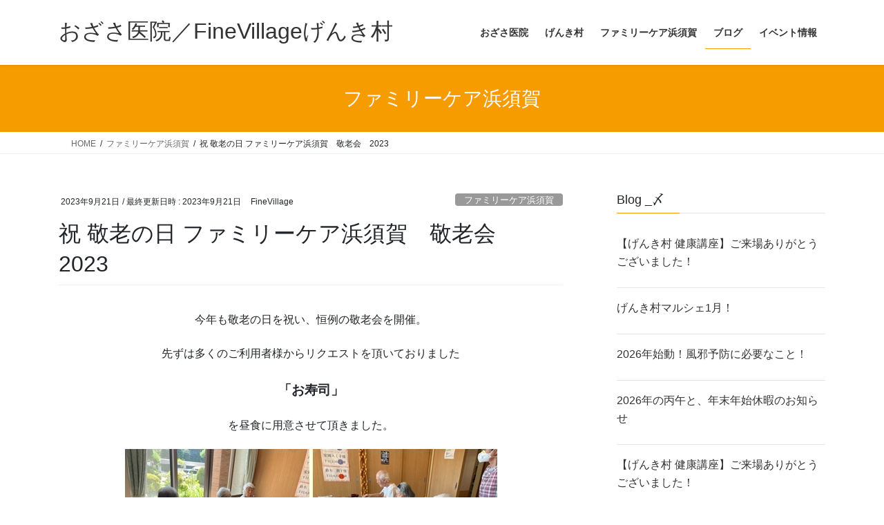

--- FILE ---
content_type: text/html; charset=UTF-8
request_url: https://shonan-genkimura.com/keiroukai-2023/
body_size: 14451
content:
<!DOCTYPE html>
<html lang="ja">
<head>
<meta charset="utf-8">
<meta http-equiv="X-UA-Compatible" content="IE=edge">
<meta name="viewport" content="width=device-width, initial-scale=1">
<title>祝 敬老の日 ファミリーケア浜須賀　敬老会　2023 &#8211; おざさ医院／FineVillageげんき村</title>
<meta name='robots' content='max-image-preview:large' />
<link rel='dns-prefetch' href='//stats.wp.com' />
<link rel="alternate" type="application/rss+xml" title="おざさ医院／FineVillageげんき村 &raquo; フィード" href="https://shonan-genkimura.com/feed/" />
<link rel="alternate" type="application/rss+xml" title="おざさ医院／FineVillageげんき村 &raquo; コメントフィード" href="https://shonan-genkimura.com/comments/feed/" />
<link rel="alternate" type="application/rss+xml" title="おざさ医院／FineVillageげんき村 &raquo; 祝 敬老の日 ファミリーケア浜須賀　敬老会　2023 のコメントのフィード" href="https://shonan-genkimura.com/keiroukai-2023/feed/" />
<link rel="alternate" title="oEmbed (JSON)" type="application/json+oembed" href="https://shonan-genkimura.com/wp-json/oembed/1.0/embed?url=https%3A%2F%2Fshonan-genkimura.com%2Fkeiroukai-2023%2F" />
<link rel="alternate" title="oEmbed (XML)" type="text/xml+oembed" href="https://shonan-genkimura.com/wp-json/oembed/1.0/embed?url=https%3A%2F%2Fshonan-genkimura.com%2Fkeiroukai-2023%2F&#038;format=xml" />
<style id='wp-img-auto-sizes-contain-inline-css' type='text/css'>
img:is([sizes=auto i],[sizes^="auto," i]){contain-intrinsic-size:3000px 1500px}
/*# sourceURL=wp-img-auto-sizes-contain-inline-css */
</style>
<link rel='stylesheet' id='sbi_styles-css' href='https://shonan-genkimura.com/wp-content/plugins/instagram-feed/css/sbi-styles.min.css?ver=6.10.0' type='text/css' media='all' />
<style id='wp-emoji-styles-inline-css' type='text/css'>

	img.wp-smiley, img.emoji {
		display: inline !important;
		border: none !important;
		box-shadow: none !important;
		height: 1em !important;
		width: 1em !important;
		margin: 0 0.07em !important;
		vertical-align: -0.1em !important;
		background: none !important;
		padding: 0 !important;
	}
/*# sourceURL=wp-emoji-styles-inline-css */
</style>
<style id='wp-block-library-inline-css' type='text/css'>
:root{--wp-block-synced-color:#7a00df;--wp-block-synced-color--rgb:122,0,223;--wp-bound-block-color:var(--wp-block-synced-color);--wp-editor-canvas-background:#ddd;--wp-admin-theme-color:#007cba;--wp-admin-theme-color--rgb:0,124,186;--wp-admin-theme-color-darker-10:#006ba1;--wp-admin-theme-color-darker-10--rgb:0,107,160.5;--wp-admin-theme-color-darker-20:#005a87;--wp-admin-theme-color-darker-20--rgb:0,90,135;--wp-admin-border-width-focus:2px}@media (min-resolution:192dpi){:root{--wp-admin-border-width-focus:1.5px}}.wp-element-button{cursor:pointer}:root .has-very-light-gray-background-color{background-color:#eee}:root .has-very-dark-gray-background-color{background-color:#313131}:root .has-very-light-gray-color{color:#eee}:root .has-very-dark-gray-color{color:#313131}:root .has-vivid-green-cyan-to-vivid-cyan-blue-gradient-background{background:linear-gradient(135deg,#00d084,#0693e3)}:root .has-purple-crush-gradient-background{background:linear-gradient(135deg,#34e2e4,#4721fb 50%,#ab1dfe)}:root .has-hazy-dawn-gradient-background{background:linear-gradient(135deg,#faaca8,#dad0ec)}:root .has-subdued-olive-gradient-background{background:linear-gradient(135deg,#fafae1,#67a671)}:root .has-atomic-cream-gradient-background{background:linear-gradient(135deg,#fdd79a,#004a59)}:root .has-nightshade-gradient-background{background:linear-gradient(135deg,#330968,#31cdcf)}:root .has-midnight-gradient-background{background:linear-gradient(135deg,#020381,#2874fc)}:root{--wp--preset--font-size--normal:16px;--wp--preset--font-size--huge:42px}.has-regular-font-size{font-size:1em}.has-larger-font-size{font-size:2.625em}.has-normal-font-size{font-size:var(--wp--preset--font-size--normal)}.has-huge-font-size{font-size:var(--wp--preset--font-size--huge)}.has-text-align-center{text-align:center}.has-text-align-left{text-align:left}.has-text-align-right{text-align:right}.has-fit-text{white-space:nowrap!important}#end-resizable-editor-section{display:none}.aligncenter{clear:both}.items-justified-left{justify-content:flex-start}.items-justified-center{justify-content:center}.items-justified-right{justify-content:flex-end}.items-justified-space-between{justify-content:space-between}.screen-reader-text{border:0;clip-path:inset(50%);height:1px;margin:-1px;overflow:hidden;padding:0;position:absolute;width:1px;word-wrap:normal!important}.screen-reader-text:focus{background-color:#ddd;clip-path:none;color:#444;display:block;font-size:1em;height:auto;left:5px;line-height:normal;padding:15px 23px 14px;text-decoration:none;top:5px;width:auto;z-index:100000}html :where(.has-border-color){border-style:solid}html :where([style*=border-top-color]){border-top-style:solid}html :where([style*=border-right-color]){border-right-style:solid}html :where([style*=border-bottom-color]){border-bottom-style:solid}html :where([style*=border-left-color]){border-left-style:solid}html :where([style*=border-width]){border-style:solid}html :where([style*=border-top-width]){border-top-style:solid}html :where([style*=border-right-width]){border-right-style:solid}html :where([style*=border-bottom-width]){border-bottom-style:solid}html :where([style*=border-left-width]){border-left-style:solid}html :where(img[class*=wp-image-]){height:auto;max-width:100%}:where(figure){margin:0 0 1em}html :where(.is-position-sticky){--wp-admin--admin-bar--position-offset:var(--wp-admin--admin-bar--height,0px)}@media screen and (max-width:600px){html :where(.is-position-sticky){--wp-admin--admin-bar--position-offset:0px}}

/*# sourceURL=wp-block-library-inline-css */
</style><style id='wp-block-categories-inline-css' type='text/css'>
.wp-block-categories{box-sizing:border-box}.wp-block-categories.alignleft{margin-right:2em}.wp-block-categories.alignright{margin-left:2em}.wp-block-categories.wp-block-categories-dropdown.aligncenter{text-align:center}.wp-block-categories .wp-block-categories__label{display:block;width:100%}
/*# sourceURL=https://shonan-genkimura.com/wp-includes/blocks/categories/style.min.css */
</style>
<style id='wp-block-latest-posts-inline-css' type='text/css'>
.wp-block-latest-posts{box-sizing:border-box}.wp-block-latest-posts.alignleft{margin-right:2em}.wp-block-latest-posts.alignright{margin-left:2em}.wp-block-latest-posts.wp-block-latest-posts__list{list-style:none}.wp-block-latest-posts.wp-block-latest-posts__list li{clear:both;overflow-wrap:break-word}.wp-block-latest-posts.is-grid{display:flex;flex-wrap:wrap}.wp-block-latest-posts.is-grid li{margin:0 1.25em 1.25em 0;width:100%}@media (min-width:600px){.wp-block-latest-posts.columns-2 li{width:calc(50% - .625em)}.wp-block-latest-posts.columns-2 li:nth-child(2n){margin-right:0}.wp-block-latest-posts.columns-3 li{width:calc(33.33333% - .83333em)}.wp-block-latest-posts.columns-3 li:nth-child(3n){margin-right:0}.wp-block-latest-posts.columns-4 li{width:calc(25% - .9375em)}.wp-block-latest-posts.columns-4 li:nth-child(4n){margin-right:0}.wp-block-latest-posts.columns-5 li{width:calc(20% - 1em)}.wp-block-latest-posts.columns-5 li:nth-child(5n){margin-right:0}.wp-block-latest-posts.columns-6 li{width:calc(16.66667% - 1.04167em)}.wp-block-latest-posts.columns-6 li:nth-child(6n){margin-right:0}}:root :where(.wp-block-latest-posts.is-grid){padding:0}:root :where(.wp-block-latest-posts.wp-block-latest-posts__list){padding-left:0}.wp-block-latest-posts__post-author,.wp-block-latest-posts__post-date{display:block;font-size:.8125em}.wp-block-latest-posts__post-excerpt,.wp-block-latest-posts__post-full-content{margin-bottom:1em;margin-top:.5em}.wp-block-latest-posts__featured-image a{display:inline-block}.wp-block-latest-posts__featured-image img{height:auto;max-width:100%;width:auto}.wp-block-latest-posts__featured-image.alignleft{float:left;margin-right:1em}.wp-block-latest-posts__featured-image.alignright{float:right;margin-left:1em}.wp-block-latest-posts__featured-image.aligncenter{margin-bottom:1em;text-align:center}
/*# sourceURL=https://shonan-genkimura.com/wp-includes/blocks/latest-posts/style.min.css */
</style>
<style id='wp-block-paragraph-inline-css' type='text/css'>
.is-small-text{font-size:.875em}.is-regular-text{font-size:1em}.is-large-text{font-size:2.25em}.is-larger-text{font-size:3em}.has-drop-cap:not(:focus):first-letter{float:left;font-size:8.4em;font-style:normal;font-weight:100;line-height:.68;margin:.05em .1em 0 0;text-transform:uppercase}body.rtl .has-drop-cap:not(:focus):first-letter{float:none;margin-left:.1em}p.has-drop-cap.has-background{overflow:hidden}:root :where(p.has-background){padding:1.25em 2.375em}:where(p.has-text-color:not(.has-link-color)) a{color:inherit}p.has-text-align-left[style*="writing-mode:vertical-lr"],p.has-text-align-right[style*="writing-mode:vertical-rl"]{rotate:180deg}
/*# sourceURL=https://shonan-genkimura.com/wp-includes/blocks/paragraph/style.min.css */
</style>
<style id='wp-block-separator-inline-css' type='text/css'>
@charset "UTF-8";.wp-block-separator{border:none;border-top:2px solid}:root :where(.wp-block-separator.is-style-dots){height:auto;line-height:1;text-align:center}:root :where(.wp-block-separator.is-style-dots):before{color:currentColor;content:"···";font-family:serif;font-size:1.5em;letter-spacing:2em;padding-left:2em}.wp-block-separator.is-style-dots{background:none!important;border:none!important}
/*# sourceURL=https://shonan-genkimura.com/wp-includes/blocks/separator/style.min.css */
</style>
<style id='global-styles-inline-css' type='text/css'>
:root{--wp--preset--aspect-ratio--square: 1;--wp--preset--aspect-ratio--4-3: 4/3;--wp--preset--aspect-ratio--3-4: 3/4;--wp--preset--aspect-ratio--3-2: 3/2;--wp--preset--aspect-ratio--2-3: 2/3;--wp--preset--aspect-ratio--16-9: 16/9;--wp--preset--aspect-ratio--9-16: 9/16;--wp--preset--color--black: #000000;--wp--preset--color--cyan-bluish-gray: #abb8c3;--wp--preset--color--white: #ffffff;--wp--preset--color--pale-pink: #f78da7;--wp--preset--color--vivid-red: #cf2e2e;--wp--preset--color--luminous-vivid-orange: #ff6900;--wp--preset--color--luminous-vivid-amber: #fcb900;--wp--preset--color--light-green-cyan: #7bdcb5;--wp--preset--color--vivid-green-cyan: #00d084;--wp--preset--color--pale-cyan-blue: #8ed1fc;--wp--preset--color--vivid-cyan-blue: #0693e3;--wp--preset--color--vivid-purple: #9b51e0;--wp--preset--gradient--vivid-cyan-blue-to-vivid-purple: linear-gradient(135deg,rgb(6,147,227) 0%,rgb(155,81,224) 100%);--wp--preset--gradient--light-green-cyan-to-vivid-green-cyan: linear-gradient(135deg,rgb(122,220,180) 0%,rgb(0,208,130) 100%);--wp--preset--gradient--luminous-vivid-amber-to-luminous-vivid-orange: linear-gradient(135deg,rgb(252,185,0) 0%,rgb(255,105,0) 100%);--wp--preset--gradient--luminous-vivid-orange-to-vivid-red: linear-gradient(135deg,rgb(255,105,0) 0%,rgb(207,46,46) 100%);--wp--preset--gradient--very-light-gray-to-cyan-bluish-gray: linear-gradient(135deg,rgb(238,238,238) 0%,rgb(169,184,195) 100%);--wp--preset--gradient--cool-to-warm-spectrum: linear-gradient(135deg,rgb(74,234,220) 0%,rgb(151,120,209) 20%,rgb(207,42,186) 40%,rgb(238,44,130) 60%,rgb(251,105,98) 80%,rgb(254,248,76) 100%);--wp--preset--gradient--blush-light-purple: linear-gradient(135deg,rgb(255,206,236) 0%,rgb(152,150,240) 100%);--wp--preset--gradient--blush-bordeaux: linear-gradient(135deg,rgb(254,205,165) 0%,rgb(254,45,45) 50%,rgb(107,0,62) 100%);--wp--preset--gradient--luminous-dusk: linear-gradient(135deg,rgb(255,203,112) 0%,rgb(199,81,192) 50%,rgb(65,88,208) 100%);--wp--preset--gradient--pale-ocean: linear-gradient(135deg,rgb(255,245,203) 0%,rgb(182,227,212) 50%,rgb(51,167,181) 100%);--wp--preset--gradient--electric-grass: linear-gradient(135deg,rgb(202,248,128) 0%,rgb(113,206,126) 100%);--wp--preset--gradient--midnight: linear-gradient(135deg,rgb(2,3,129) 0%,rgb(40,116,252) 100%);--wp--preset--font-size--small: 13px;--wp--preset--font-size--medium: 20px;--wp--preset--font-size--large: 36px;--wp--preset--font-size--x-large: 42px;--wp--preset--spacing--20: 0.44rem;--wp--preset--spacing--30: 0.67rem;--wp--preset--spacing--40: 1rem;--wp--preset--spacing--50: 1.5rem;--wp--preset--spacing--60: 2.25rem;--wp--preset--spacing--70: 3.38rem;--wp--preset--spacing--80: 5.06rem;--wp--preset--shadow--natural: 6px 6px 9px rgba(0, 0, 0, 0.2);--wp--preset--shadow--deep: 12px 12px 50px rgba(0, 0, 0, 0.4);--wp--preset--shadow--sharp: 6px 6px 0px rgba(0, 0, 0, 0.2);--wp--preset--shadow--outlined: 6px 6px 0px -3px rgb(255, 255, 255), 6px 6px rgb(0, 0, 0);--wp--preset--shadow--crisp: 6px 6px 0px rgb(0, 0, 0);}:where(.is-layout-flex){gap: 0.5em;}:where(.is-layout-grid){gap: 0.5em;}body .is-layout-flex{display: flex;}.is-layout-flex{flex-wrap: wrap;align-items: center;}.is-layout-flex > :is(*, div){margin: 0;}body .is-layout-grid{display: grid;}.is-layout-grid > :is(*, div){margin: 0;}:where(.wp-block-columns.is-layout-flex){gap: 2em;}:where(.wp-block-columns.is-layout-grid){gap: 2em;}:where(.wp-block-post-template.is-layout-flex){gap: 1.25em;}:where(.wp-block-post-template.is-layout-grid){gap: 1.25em;}.has-black-color{color: var(--wp--preset--color--black) !important;}.has-cyan-bluish-gray-color{color: var(--wp--preset--color--cyan-bluish-gray) !important;}.has-white-color{color: var(--wp--preset--color--white) !important;}.has-pale-pink-color{color: var(--wp--preset--color--pale-pink) !important;}.has-vivid-red-color{color: var(--wp--preset--color--vivid-red) !important;}.has-luminous-vivid-orange-color{color: var(--wp--preset--color--luminous-vivid-orange) !important;}.has-luminous-vivid-amber-color{color: var(--wp--preset--color--luminous-vivid-amber) !important;}.has-light-green-cyan-color{color: var(--wp--preset--color--light-green-cyan) !important;}.has-vivid-green-cyan-color{color: var(--wp--preset--color--vivid-green-cyan) !important;}.has-pale-cyan-blue-color{color: var(--wp--preset--color--pale-cyan-blue) !important;}.has-vivid-cyan-blue-color{color: var(--wp--preset--color--vivid-cyan-blue) !important;}.has-vivid-purple-color{color: var(--wp--preset--color--vivid-purple) !important;}.has-black-background-color{background-color: var(--wp--preset--color--black) !important;}.has-cyan-bluish-gray-background-color{background-color: var(--wp--preset--color--cyan-bluish-gray) !important;}.has-white-background-color{background-color: var(--wp--preset--color--white) !important;}.has-pale-pink-background-color{background-color: var(--wp--preset--color--pale-pink) !important;}.has-vivid-red-background-color{background-color: var(--wp--preset--color--vivid-red) !important;}.has-luminous-vivid-orange-background-color{background-color: var(--wp--preset--color--luminous-vivid-orange) !important;}.has-luminous-vivid-amber-background-color{background-color: var(--wp--preset--color--luminous-vivid-amber) !important;}.has-light-green-cyan-background-color{background-color: var(--wp--preset--color--light-green-cyan) !important;}.has-vivid-green-cyan-background-color{background-color: var(--wp--preset--color--vivid-green-cyan) !important;}.has-pale-cyan-blue-background-color{background-color: var(--wp--preset--color--pale-cyan-blue) !important;}.has-vivid-cyan-blue-background-color{background-color: var(--wp--preset--color--vivid-cyan-blue) !important;}.has-vivid-purple-background-color{background-color: var(--wp--preset--color--vivid-purple) !important;}.has-black-border-color{border-color: var(--wp--preset--color--black) !important;}.has-cyan-bluish-gray-border-color{border-color: var(--wp--preset--color--cyan-bluish-gray) !important;}.has-white-border-color{border-color: var(--wp--preset--color--white) !important;}.has-pale-pink-border-color{border-color: var(--wp--preset--color--pale-pink) !important;}.has-vivid-red-border-color{border-color: var(--wp--preset--color--vivid-red) !important;}.has-luminous-vivid-orange-border-color{border-color: var(--wp--preset--color--luminous-vivid-orange) !important;}.has-luminous-vivid-amber-border-color{border-color: var(--wp--preset--color--luminous-vivid-amber) !important;}.has-light-green-cyan-border-color{border-color: var(--wp--preset--color--light-green-cyan) !important;}.has-vivid-green-cyan-border-color{border-color: var(--wp--preset--color--vivid-green-cyan) !important;}.has-pale-cyan-blue-border-color{border-color: var(--wp--preset--color--pale-cyan-blue) !important;}.has-vivid-cyan-blue-border-color{border-color: var(--wp--preset--color--vivid-cyan-blue) !important;}.has-vivid-purple-border-color{border-color: var(--wp--preset--color--vivid-purple) !important;}.has-vivid-cyan-blue-to-vivid-purple-gradient-background{background: var(--wp--preset--gradient--vivid-cyan-blue-to-vivid-purple) !important;}.has-light-green-cyan-to-vivid-green-cyan-gradient-background{background: var(--wp--preset--gradient--light-green-cyan-to-vivid-green-cyan) !important;}.has-luminous-vivid-amber-to-luminous-vivid-orange-gradient-background{background: var(--wp--preset--gradient--luminous-vivid-amber-to-luminous-vivid-orange) !important;}.has-luminous-vivid-orange-to-vivid-red-gradient-background{background: var(--wp--preset--gradient--luminous-vivid-orange-to-vivid-red) !important;}.has-very-light-gray-to-cyan-bluish-gray-gradient-background{background: var(--wp--preset--gradient--very-light-gray-to-cyan-bluish-gray) !important;}.has-cool-to-warm-spectrum-gradient-background{background: var(--wp--preset--gradient--cool-to-warm-spectrum) !important;}.has-blush-light-purple-gradient-background{background: var(--wp--preset--gradient--blush-light-purple) !important;}.has-blush-bordeaux-gradient-background{background: var(--wp--preset--gradient--blush-bordeaux) !important;}.has-luminous-dusk-gradient-background{background: var(--wp--preset--gradient--luminous-dusk) !important;}.has-pale-ocean-gradient-background{background: var(--wp--preset--gradient--pale-ocean) !important;}.has-electric-grass-gradient-background{background: var(--wp--preset--gradient--electric-grass) !important;}.has-midnight-gradient-background{background: var(--wp--preset--gradient--midnight) !important;}.has-small-font-size{font-size: var(--wp--preset--font-size--small) !important;}.has-medium-font-size{font-size: var(--wp--preset--font-size--medium) !important;}.has-large-font-size{font-size: var(--wp--preset--font-size--large) !important;}.has-x-large-font-size{font-size: var(--wp--preset--font-size--x-large) !important;}
/*# sourceURL=global-styles-inline-css */
</style>

<style id='classic-theme-styles-inline-css' type='text/css'>
/*! This file is auto-generated */
.wp-block-button__link{color:#fff;background-color:#32373c;border-radius:9999px;box-shadow:none;text-decoration:none;padding:calc(.667em + 2px) calc(1.333em + 2px);font-size:1.125em}.wp-block-file__button{background:#32373c;color:#fff;text-decoration:none}
/*# sourceURL=/wp-includes/css/classic-themes.min.css */
</style>
<link rel='stylesheet' id='contact-form-7-css' href='https://shonan-genkimura.com/wp-content/plugins/contact-form-7/includes/css/styles.css?ver=6.1.4' type='text/css' media='all' />
<link rel='stylesheet' id='toc-screen-css' href='https://shonan-genkimura.com/wp-content/plugins/table-of-contents-plus/screen.min.css?ver=2411.1' type='text/css' media='all' />
<link rel='stylesheet' id='wp-show-posts-css' href='https://shonan-genkimura.com/wp-content/plugins/wp-show-posts/css/wp-show-posts-min.css?ver=1.1.6' type='text/css' media='all' />
<link rel='stylesheet' id='bootstrap-4-style-css' href='https://shonan-genkimura.com/wp-content/themes/lightning/_g2/library/bootstrap-4/css/bootstrap.min.css?ver=4.5.0' type='text/css' media='all' />
<link rel='stylesheet' id='lightning-common-style-css' href='https://shonan-genkimura.com/wp-content/themes/lightning/_g2/assets/css/common.css?ver=15.33.0' type='text/css' media='all' />
<style id='lightning-common-style-inline-css' type='text/css'>
/* vk-mobile-nav */:root {--vk-mobile-nav-menu-btn-bg-src: url("https://shonan-genkimura.com/wp-content/themes/lightning/_g2/inc/vk-mobile-nav/package/images/vk-menu-btn-black.svg");--vk-mobile-nav-menu-btn-close-bg-src: url("https://shonan-genkimura.com/wp-content/themes/lightning/_g2/inc/vk-mobile-nav/package/images/vk-menu-close-black.svg");--vk-menu-acc-icon-open-black-bg-src: url("https://shonan-genkimura.com/wp-content/themes/lightning/_g2/inc/vk-mobile-nav/package/images/vk-menu-acc-icon-open-black.svg");--vk-menu-acc-icon-open-white-bg-src: url("https://shonan-genkimura.com/wp-content/themes/lightning/_g2/inc/vk-mobile-nav/package/images/vk-menu-acc-icon-open-white.svg");--vk-menu-acc-icon-close-black-bg-src: url("https://shonan-genkimura.com/wp-content/themes/lightning/_g2/inc/vk-mobile-nav/package/images/vk-menu-close-black.svg");--vk-menu-acc-icon-close-white-bg-src: url("https://shonan-genkimura.com/wp-content/themes/lightning/_g2/inc/vk-mobile-nav/package/images/vk-menu-close-white.svg");}
/*# sourceURL=lightning-common-style-inline-css */
</style>
<link rel='stylesheet' id='lightning-design-style-css' href='https://shonan-genkimura.com/wp-content/themes/lightning/_g2/design-skin/origin2/css/style.css?ver=15.33.0' type='text/css' media='all' />
<style id='lightning-design-style-inline-css' type='text/css'>
:root {--color-key:#f79c00;--wp--preset--color--vk-color-primary:#f79c00;--color-key-dark:#f79c00;}
/* ltg common custom */:root {--vk-menu-acc-btn-border-color:#333;--vk-color-primary:#f79c00;--vk-color-primary-dark:#f79c00;--vk-color-primary-vivid:#ffac00;--color-key:#f79c00;--wp--preset--color--vk-color-primary:#f79c00;--color-key-dark:#f79c00;}.veu_color_txt_key { color:#f79c00 ; }.veu_color_bg_key { background-color:#f79c00 ; }.veu_color_border_key { border-color:#f79c00 ; }.btn-default { border-color:#f79c00;color:#f79c00;}.btn-default:focus,.btn-default:hover { border-color:#f79c00;background-color: #f79c00; }.wp-block-search__button,.btn-primary { background-color:#f79c00;border-color:#f79c00; }.wp-block-search__button:focus,.wp-block-search__button:hover,.btn-primary:not(:disabled):not(.disabled):active,.btn-primary:focus,.btn-primary:hover { background-color:#f79c00;border-color:#f79c00; }.btn-outline-primary { color : #f79c00 ; border-color:#f79c00; }.btn-outline-primary:not(:disabled):not(.disabled):active,.btn-outline-primary:focus,.btn-outline-primary:hover { color : #fff; background-color:#f79c00;border-color:#f79c00; }a { color:#4086f7; }a:hover { color:#f79c00; }
.tagcloud a:before { font-family: "Font Awesome 7 Free";content: "\f02b";font-weight: bold; }
.media .media-body .media-heading a:hover { color:#f79c00; }@media (min-width: 768px){.gMenu > li:before,.gMenu > li.menu-item-has-children::after { border-bottom-color:#f79c00 }.gMenu li li { background-color:#f79c00 }.gMenu li li a:hover { background-color:#f79c00; }} /* @media (min-width: 768px) */.page-header { background-color:#f79c00; }h2,.mainSection-title { border-top-color:#f79c00; }h3:after,.subSection-title:after { border-bottom-color:#f79c00; }ul.page-numbers li span.page-numbers.current,.page-link dl .post-page-numbers.current { background-color:#f79c00; }.pager li > a { border-color:#f79c00;color:#f79c00;}.pager li > a:hover { background-color:#f79c00;color:#fff;}.siteFooter { border-top-color:#f79c00; }dt { border-left-color:#f79c00; }:root {--g_nav_main_acc_icon_open_url:url(https://shonan-genkimura.com/wp-content/themes/lightning/_g2/inc/vk-mobile-nav/package/images/vk-menu-acc-icon-open-black.svg);--g_nav_main_acc_icon_close_url: url(https://shonan-genkimura.com/wp-content/themes/lightning/_g2/inc/vk-mobile-nav/package/images/vk-menu-close-black.svg);--g_nav_sub_acc_icon_open_url: url(https://shonan-genkimura.com/wp-content/themes/lightning/_g2/inc/vk-mobile-nav/package/images/vk-menu-acc-icon-open-white.svg);--g_nav_sub_acc_icon_close_url: url(https://shonan-genkimura.com/wp-content/themes/lightning/_g2/inc/vk-mobile-nav/package/images/vk-menu-close-white.svg);}
/*# sourceURL=lightning-design-style-inline-css */
</style>
<link rel='stylesheet' id='lightning-theme-style-css' href='https://shonan-genkimura.com/wp-content/themes/lightning/style.css?ver=15.33.0' type='text/css' media='all' />
<link rel='stylesheet' id='vk-font-awesome-css' href='https://shonan-genkimura.com/wp-content/themes/lightning/vendor/vektor-inc/font-awesome-versions/src/font-awesome/css/all.min.css?ver=7.1.0' type='text/css' media='all' />
<link rel='stylesheet' id='tablepress-default-css' href='https://shonan-genkimura.com/wp-content/plugins/tablepress/css/build/default.css?ver=3.2.6' type='text/css' media='all' />
<script type="text/javascript" src="https://shonan-genkimura.com/wp-includes/js/jquery/jquery.min.js?ver=3.7.1" id="jquery-core-js"></script>
<script type="text/javascript" src="https://shonan-genkimura.com/wp-includes/js/jquery/jquery-migrate.min.js?ver=3.4.1" id="jquery-migrate-js"></script>
<link rel="https://api.w.org/" href="https://shonan-genkimura.com/wp-json/" /><link rel="alternate" title="JSON" type="application/json" href="https://shonan-genkimura.com/wp-json/wp/v2/posts/3067" /><link rel="EditURI" type="application/rsd+xml" title="RSD" href="https://shonan-genkimura.com/xmlrpc.php?rsd" />
<meta name="generator" content="WordPress 6.9" />
<link rel="canonical" href="https://shonan-genkimura.com/keiroukai-2023/" />
<link rel='shortlink' href='https://shonan-genkimura.com/?p=3067' />
	<style>img#wpstats{display:none}</style>
		<style id="lightning-color-custom-for-plugins" type="text/css">/* ltg theme common */.color_key_bg,.color_key_bg_hover:hover{background-color: #f79c00;}.color_key_txt,.color_key_txt_hover:hover{color: #f79c00;}.color_key_border,.color_key_border_hover:hover{border-color: #f79c00;}.color_key_dark_bg,.color_key_dark_bg_hover:hover{background-color: #f79c00;}.color_key_dark_txt,.color_key_dark_txt_hover:hover{color: #f79c00;}.color_key_dark_border,.color_key_dark_border_hover:hover{border-color: #f79c00;}</style><style type="text/css" id="custom-background-css">
body.custom-background { background-color: #ffffff; }
</style>
	
</head>
<body class="wp-singular post-template-default single single-post postid-3067 single-format-standard custom-background wp-theme-lightning metaslider-plugin fa_v7_css sidebar-fix sidebar-fix-priority-top bootstrap4 device-pc">
<a class="skip-link screen-reader-text" href="#main">コンテンツへスキップ</a>
<a class="skip-link screen-reader-text" href="#vk-mobile-nav">ナビゲーションに移動</a>
<header class="siteHeader">
		<div class="container siteHeadContainer">
		<div class="navbar-header">
						<p class="navbar-brand siteHeader_logo">
			<a href="https://shonan-genkimura.com/">
				<span>おざさ医院／FineVillageげんき村</span>
			</a>
			</p>
					</div>

					<div id="gMenu_outer" class="gMenu_outer">
				<nav class="menu-%e3%83%a1%e3%82%a4%e3%83%b3-container"><ul id="menu-%e3%83%a1%e3%82%a4%e3%83%b3" class="menu gMenu vk-menu-acc"><li id="menu-item-1099" class="menu-item menu-item-type-post_type menu-item-object-page"><a href="https://shonan-genkimura.com/ozasaclinic/"><strong class="gMenu_name">おざさ医院</strong></a></li>
<li id="menu-item-1520" class="menu-item menu-item-type-custom menu-item-object-custom menu-item-has-children"><a href="https://shonan-genkimura.com/about_genkimura/"><strong class="gMenu_name">げんき村</strong></a>
<ul class="sub-menu">
	<li id="menu-item-3894" class="menu-item menu-item-type-post_type menu-item-object-page"><a href="https://shonan-genkimura.com/about_genkimura/">げんき村とは・・・</a></li>
	<li id="menu-item-1479" class="menu-item menu-item-type-custom menu-item-object-custom"><a href="https://shonan-genkimura.com/mousaikekkannbunnseki/">毛細血管分析</a></li>
	<li id="menu-item-1478" class="menu-item menu-item-type-custom menu-item-object-custom"><a href="https://shonan-genkimura.com/ntaseitainokiji/">ＮＴＡ整体</a></li>
	<li id="menu-item-1491" class="menu-item menu-item-type-custom menu-item-object-custom"><a href="https://shonan-genkimura.com/mcctraining/">ＭＣＣ（新型加圧）トレーニング</a></li>
	<li id="menu-item-2282" class="menu-item menu-item-type-custom menu-item-object-custom"><a href="https://shonan-genkimura.com/moringalanamana/">モリンガ蒸し専門店</a></li>
	<li id="menu-item-1517" class="menu-item menu-item-type-custom menu-item-object-custom"><a href="https://www.reservestock.jp/pc_reserves_v2/courses/1152">メンタルヘルスケア</a></li>
	<li id="menu-item-1736" class="menu-item menu-item-type-custom menu-item-object-custom"><a href="http://www.kurukurupon.com">波動調整</a></li>
</ul>
</li>
<li id="menu-item-3048" class="menu-item menu-item-type-custom menu-item-object-custom"><a href="https://ofcfms.wixsite.com/fchamasuka"><strong class="gMenu_name">ファミリーケア浜須賀</strong></a></li>
<li id="menu-item-1000" class="menu-item menu-item-type-taxonomy menu-item-object-category current-post-ancestor current-menu-parent current-post-parent"><a href="https://shonan-genkimura.com/category/blog/"><strong class="gMenu_name">ブログ</strong></a></li>
<li id="menu-item-3220" class="menu-item menu-item-type-custom menu-item-object-custom"><a href="https://shonan-genkimura.com/category/event/"><strong class="gMenu_name">イベント情報</strong></a></li>
</ul></nav>			</div>
			</div>
	</header>

<div class="section page-header"><div class="container"><div class="row"><div class="col-md-12">
<div class="page-header_pageTitle">
ファミリーケア浜須賀</div>
</div></div></div></div><!-- [ /.page-header ] -->


<!-- [ .breadSection ] --><div class="section breadSection"><div class="container"><div class="row"><ol class="breadcrumb" itemscope itemtype="https://schema.org/BreadcrumbList"><li id="panHome" itemprop="itemListElement" itemscope itemtype="http://schema.org/ListItem"><a itemprop="item" href="https://shonan-genkimura.com/"><span itemprop="name"><i class="fa fa-home"></i> HOME</span></a><meta itemprop="position" content="1" /></li><li itemprop="itemListElement" itemscope itemtype="http://schema.org/ListItem"><a itemprop="item" href="https://shonan-genkimura.com/category/care/"><span itemprop="name">ファミリーケア浜須賀</span></a><meta itemprop="position" content="2" /></li><li><span>祝 敬老の日 ファミリーケア浜須賀　敬老会　2023</span><meta itemprop="position" content="3" /></li></ol></div></div></div><!-- [ /.breadSection ] -->

<div class="section siteContent">
<div class="container">
<div class="row">

	<div class="col mainSection mainSection-col-two baseSection vk_posts-mainSection" id="main" role="main">
				<article id="post-3067" class="entry entry-full post-3067 post type-post status-publish format-standard has-post-thumbnail hentry category-care category-blog">

	
	
		<header class="entry-header">
			<div class="entry-meta">


<span class="published entry-meta_items">2023年9月21日</span>

<span class="entry-meta_items entry-meta_updated">/ 最終更新日時 : <span class="updated">2023年9月21日</span></span>


	
	<span class="vcard author entry-meta_items entry-meta_items_author"><span class="fn">FineVillage</span></span>



<span class="entry-meta_items entry-meta_items_term"><a href="https://shonan-genkimura.com/category/care/" class="btn btn-xs btn-primary entry-meta_items_term_button" style="background-color:#999999;border:none;">ファミリーケア浜須賀</a></span>
</div>
				<h1 class="entry-title">
											祝 敬老の日 ファミリーケア浜須賀　敬老会　2023									</h1>
		</header>

	
	
	<div class="entry-body">
				<p style="text-align: center;">今年も敬老の日を祝い、恒例の敬老会を開催。</p>
<p style="text-align: center;">先ずは多くのご利用者様からリクエストを頂いておりました</p>
<p style="text-align: center;"><strong><span style="font-size: 14pt;">「お寿司」</span></strong></p>
<p style="text-align: center;">を昼食に用意させて頂きました。</p>
<p><img fetchpriority="high" decoding="async" class="aligncenter size-full wp-image-3068" src="https://shonan-genkimura.com/wp-content/uploads/2023/09/IMG_4885-horz-vert.jpg" alt="" width="539" height="405" srcset="https://shonan-genkimura.com/wp-content/uploads/2023/09/IMG_4885-horz-vert.jpg 539w, https://shonan-genkimura.com/wp-content/uploads/2023/09/IMG_4885-horz-vert-300x225.jpg 300w" sizes="(max-width: 539px) 100vw, 539px" /></p>
<p style="text-align: center;">普段、食が細めの方も、お寿司となると・・・</p>
<p style="text-align: center;"><strong><span style="font-size: 14pt;">完食～♪♪</span></strong></p>
<p><img decoding="async" class="aligncenter size-full wp-image-3069" src="https://shonan-genkimura.com/wp-content/uploads/2023/09/IMG_4891-horz-vert.jpg" alt="" width="539" height="609" srcset="https://shonan-genkimura.com/wp-content/uploads/2023/09/IMG_4891-horz-vert.jpg 539w, https://shonan-genkimura.com/wp-content/uploads/2023/09/IMG_4891-horz-vert-266x300.jpg 266w" sizes="(max-width: 539px) 100vw, 539px" /></p>
<p style="text-align: center;">そして、15時のおやつタイムには</p>
<p style="text-align: center;">色とりどりの和菓子にメッセージを添えて。</p>
<p><img decoding="async" class="aligncenter size-full wp-image-3070" src="https://shonan-genkimura.com/wp-content/uploads/2023/09/IMG_4912-horz-vert.jpg" alt="" width="305" height="405" srcset="https://shonan-genkimura.com/wp-content/uploads/2023/09/IMG_4912-horz-vert.jpg 305w, https://shonan-genkimura.com/wp-content/uploads/2023/09/IMG_4912-horz-vert-226x300.jpg 226w" sizes="(max-width: 305px) 100vw, 305px" /></p>
<p style="text-align: center;">皆さんの笑顔が</p>
<p style="text-align: center;"><strong><span style="font-size: 14pt;">眩しい～～^^</span></strong></p>
<p><img loading="lazy" decoding="async" class="aligncenter size-full wp-image-3071" src="https://shonan-genkimura.com/wp-content/uploads/2023/09/IMG_4905-horz-vert.jpg" alt="" width="305" height="405" srcset="https://shonan-genkimura.com/wp-content/uploads/2023/09/IMG_4905-horz-vert.jpg 305w, https://shonan-genkimura.com/wp-content/uploads/2023/09/IMG_4905-horz-vert-226x300.jpg 226w" sizes="auto, (max-width: 305px) 100vw, 305px" /></p>
<p><img loading="lazy" decoding="async" class="aligncenter size-full wp-image-3072" src="https://shonan-genkimura.com/wp-content/uploads/2023/09/IMG_4897-horz-vert.jpg" alt="" width="305" height="405" srcset="https://shonan-genkimura.com/wp-content/uploads/2023/09/IMG_4897-horz-vert.jpg 305w, https://shonan-genkimura.com/wp-content/uploads/2023/09/IMG_4897-horz-vert-226x300.jpg 226w" sizes="auto, (max-width: 305px) 100vw, 305px" /></p>
<p>&nbsp;</p>
<p style="text-align: center;">最後にご利用者の皆様と一緒に作った</p>
<p style="text-align: center;">敬老の日ボードの前で記念撮影。</p>
<p><img loading="lazy" decoding="async" class="aligncenter size-full wp-image-3073" src="https://shonan-genkimura.com/wp-content/uploads/2023/09/IMG_0420-horz-vert.jpg" alt="" width="615" height="405" srcset="https://shonan-genkimura.com/wp-content/uploads/2023/09/IMG_0420-horz-vert.jpg 615w, https://shonan-genkimura.com/wp-content/uploads/2023/09/IMG_0420-horz-vert-300x198.jpg 300w" sizes="auto, (max-width: 615px) 100vw, 615px" /></p>
<p><img loading="lazy" decoding="async" class="aligncenter size-full wp-image-3074" src="https://shonan-genkimura.com/wp-content/uploads/2023/09/IMG_0428-horz-vert.jpg" alt="" width="615" height="405" srcset="https://shonan-genkimura.com/wp-content/uploads/2023/09/IMG_0428-horz-vert.jpg 615w, https://shonan-genkimura.com/wp-content/uploads/2023/09/IMG_0428-horz-vert-300x198.jpg 300w" sizes="auto, (max-width: 615px) 100vw, 615px" /></p>
<p>&nbsp;</p>
<p style="text-align: center;">残暑厳しいながらも、少しずつ秋の気配・・・</p>
<p style="text-align: center;">ファミリーケア浜須賀は、さらにアクティブに活動しますよ～♪♪</p>
<p>&nbsp;</p>
<p style="text-align: center;">尚、超楽しい施設ファミリーケア浜須賀では、</p>
<p style="text-align: center;">介護の個別無料相談会を実施しております。</p>
<p style="text-align: center;">
また、ご利用者様も募集致しておりますので、</p>
<p style="text-align: center;">ご遠慮なくお問合せ下さい。</p>
<p><img loading="lazy" decoding="async" class="aligncenter size-full wp-image-3049" src="https://shonan-genkimura.com/wp-content/uploads/2021/01/浜須賀ポスター.jpg" alt="" width="595" height="842" srcset="https://shonan-genkimura.com/wp-content/uploads/2021/01/浜須賀ポスター.jpg 595w, https://shonan-genkimura.com/wp-content/uploads/2021/01/浜須賀ポスター-212x300.jpg 212w" sizes="auto, (max-width: 595px) 100vw, 595px" /></p>
			</div>

	
	
	
	
		<div class="entry-footer">

			<div class="entry-meta-dataList"><dl><dt>カテゴリー</dt><dd><a href="https://shonan-genkimura.com/category/care/">ファミリーケア浜須賀</a>、<a href="https://shonan-genkimura.com/category/blog/">ブログ</a></dd></dl></div>
		</div><!-- [ /.entry-footer ] -->
	
	
			
		<div id="comments" class="comments-area">
	
		
		
		
			<div id="respond" class="comment-respond">
		<h3 id="reply-title" class="comment-reply-title">コメントを残す</h3><form action="https://shonan-genkimura.com/wp-comments-post.php" method="post" id="commentform" class="comment-form"><p class="comment-notes"><span id="email-notes">メールアドレスが公開されることはありません。</span> <span class="required-field-message"><span class="required">※</span> が付いている欄は必須項目です</span></p><p class="comment-form-comment"><label for="comment">コメント <span class="required">※</span></label> <textarea id="comment" name="comment" cols="45" rows="8" maxlength="65525" required="required"></textarea></p><p class="comment-form-author"><label for="author">名前</label> <input id="author" name="author" type="text" value="" size="30" maxlength="245" autocomplete="name" /></p>
<p class="comment-form-email"><label for="email">メール</label> <input id="email" name="email" type="text" value="" size="30" maxlength="100" aria-describedby="email-notes" autocomplete="email" /></p>
<p class="comment-form-url"><label for="url">サイト</label> <input id="url" name="url" type="text" value="" size="30" maxlength="200" autocomplete="url" /></p>
<p class="form-submit"><input name="submit" type="submit" id="submit" class="submit" value="コメントを送信" /> <input type='hidden' name='comment_post_ID' value='3067' id='comment_post_ID' />
<input type='hidden' name='comment_parent' id='comment_parent' value='0' />
</p></form>	</div><!-- #respond -->
	
		</div><!-- #comments -->
	
	
</article><!-- [ /#post-3067 ] -->


	<div class="vk_posts postNextPrev">

		<div id="post-3060" class="vk_post vk_post-postType-post card card-post card-horizontal card-sm vk_post-col-xs-12 vk_post-col-sm-12 vk_post-col-md-6 post-3060 post type-post status-publish format-standard hentry category-moringa category-blog"><div class="card-horizontal-inner-row"><div class="vk_post-col-5 col-5 card-img-outer"><div class="vk_post_imgOuter" style="background-image:url(https://shonan-genkimura.com/wp-content/themes/lightning/_g2/assets/images/no-image.png)"><a href="https://shonan-genkimura.com/kosokosobanasi/"><div class="card-img-overlay"><span class="vk_post_imgOuter_singleTermLabel" style="color:#fff;background-color:#999999">モリンガ蒸し専門店</span></div><img src="https://shonan-genkimura.com/wp-content/themes/lightning/_g2/assets/images/no-image.png" class="vk_post_imgOuter_img card-img card-img-use-bg" /></a></div><!-- [ /.vk_post_imgOuter ] --></div><!-- /.col --><div class="vk_post-col-7 col-7"><div class="vk_post_body card-body"><p class="postNextPrev_label">前の記事</p><h5 class="vk_post_title card-title"><a href="https://shonan-genkimura.com/kosokosobanasi/">ありがとう1周年！モリンガ蒸し専門店LANAMANA！</a></h5><div class="vk_post_date card-date published">2023年9月7日</div></div><!-- [ /.card-body ] --></div><!-- /.col --></div><!-- [ /.row ] --></div><!-- [ /.card ] -->
		<div id="post-3085" class="vk_post vk_post-postType-post card card-post card-horizontal card-sm vk_post-col-xs-12 vk_post-col-sm-12 vk_post-col-md-6 card-horizontal-reverse postNextPrev_next post-3085 post type-post status-publish format-standard has-post-thumbnail hentry category-moringa category-blog"><div class="card-horizontal-inner-row"><div class="vk_post-col-5 col-5 card-img-outer"><div class="vk_post_imgOuter" style="background-image:url(https://shonan-genkimura.com/wp-content/uploads/2023/10/2387670-1024x975.jpg)"><a href="https://shonan-genkimura.com/huyunoasenituite/"><div class="card-img-overlay"><span class="vk_post_imgOuter_singleTermLabel" style="color:#fff;background-color:#999999">モリンガ蒸し専門店</span></div><img src="https://shonan-genkimura.com/wp-content/uploads/2023/10/2387670-300x286.jpg" class="vk_post_imgOuter_img card-img card-img-use-bg wp-post-image" sizes="auto, (max-width: 300px) 100vw, 300px" /></a></div><!-- [ /.vk_post_imgOuter ] --></div><!-- /.col --><div class="vk_post-col-7 col-7"><div class="vk_post_body card-body"><p class="postNextPrev_label">次の記事</p><h5 class="vk_post_title card-title"><a href="https://shonan-genkimura.com/huyunoasenituite/">冬の汗の方が臭うって知ってた？【冬の汗と体臭の予防&#038;対策】</a></h5><div class="vk_post_date card-date published">2023年10月5日</div></div><!-- [ /.card-body ] --></div><!-- /.col --></div><!-- [ /.row ] --></div><!-- [ /.card ] -->
		</div>
					</div><!-- [ /.mainSection ] -->

			<div class="col subSection sideSection sideSection-col-two baseSection">
						<aside class="widget widget_block" id="block-89"><h1 class="widget-title subSection-title">Blog _〆</h1><div class="wp-widget-group__inner-blocks"><ul class="wp-block-latest-posts__list wp-block-latest-posts"><li><a class="wp-block-latest-posts__post-title" href="https://shonan-genkimura.com/genkimura_kenkoukouza20260121/">【げんき村 健康講座】ご来場ありがとうございました！</a></li>
<li><a class="wp-block-latest-posts__post-title" href="https://shonan-genkimura.com/marche202601/">げんき村マルシェ1月！</a></li>
<li><a class="wp-block-latest-posts__post-title" href="https://shonan-genkimura.com/start2026/">2026年始動！風邪予防に必要なこと！</a></li>
<li><a class="wp-block-latest-posts__post-title" href="https://shonan-genkimura.com/2025final/">2026年の丙午と、年末年始休暇のお知らせ</a></li>
<li><a class="wp-block-latest-posts__post-title" href="https://shonan-genkimura.com/genkimura_kenkoukouza20251217/">【げんき村 健康講座】ご来場ありがとうございました！</a></li>
</ul></div></aside><aside class="widget widget_block" id="block-90"><h1 class="widget-title subSection-title">Category</h1><div class="wp-widget-group__inner-blocks"><ul class="wp-block-categories-list wp-block-categories">	<li class="cat-item cat-item-3"><a href="https://shonan-genkimura.com/category/ozasa/">おざさ医院 (24)</a>
</li>
	<li class="cat-item cat-item-4"><a href="https://shonan-genkimura.com/category/academy/">げんき村ヘルス・プロ (23)</a>
</li>
	<li class="cat-item cat-item-7"><a href="https://shonan-genkimura.com/category/care/">ファミリーケア浜須賀 (72)</a>
</li>
	<li class="cat-item cat-item-17"><a href="https://shonan-genkimura.com/category/blog/">ブログ (215)</a>
</li>
	<li class="cat-item cat-item-16"><a href="https://shonan-genkimura.com/category/event/">イベント情報 (38)</a>
</li>
</ul></div></aside>					</div><!-- [ /.subSection ] -->
	

</div><!-- [ /.row ] -->
</div><!-- [ /.container ] -->
</div><!-- [ /.siteContent ] -->



<footer class="section siteFooter">
					<div class="container sectionBox footerWidget">
			<div class="row">
				<div class="col-md-6"><aside class="widget widget_block" id="block-33"><p><iframe loading="lazy" style="border: 0;" src="https://www.google.com/maps/embed?pb=!1m18!1m12!1m3!1d3254.3802975615454!2d139.42545161524973!3d35.34620728027377!2m3!1f0!2f0!3f0!3m2!1i1024!2i768!4f13.1!3m3!1m2!1s0x60185215166e2569%3A0xd46cf8ff8907877b!2z44CSMjUzLTAwMTEg56We5aWI5bed55yM6IyF44O25bSO5biC6I-x5rK877yR5LiB55uu77yU4oiS77yR77yR!5e0!3m2!1sja!2sjp!4v1617266086577!5m2!1sja!2sjp" width="500" height="500" allowfullscreen="allowfullscreen"></iframe></p>
</aside></div><div class="col-md-6"><aside class="widget widget_block" id="block-47">
<div class="wp-block-jetpack-contact-info">
<div class="wp-block-jetpack-address"><div class="jetpack-address__address jetpack-address__address1">おざさ医院</div><div class="jetpack-address__address jetpack-address__address2">所在地：〒253-0011茅ヶ崎市菱沼1-4-11</div><div class="jetpack-address__address jetpack-address__address3">TEL：0467-55-0201</div><div class="jetpack-address__city">FAX：0467-55-0205</div></div>
</div>
</aside><aside class="widget widget_block widget_text" id="block-52">
<p><a href="https://shonan-genkimura.com/ozasaclinic/">おざさ医院のページへ</a></p>
</aside><aside class="widget widget_block" id="block-65">
<hr class="wp-block-separator has-alpha-channel-opacity"/>
</aside><aside class="widget widget_block" id="block-51">
<div class="wp-block-jetpack-contact-info">
<div class="wp-block-jetpack-address"><div class="jetpack-address__address jetpack-address__address1">げんき村</div><div class="jetpack-address__address jetpack-address__address2">所在地：〒253-0011茅ヶ崎市菱沼1-4-7</div><div class="jetpack-address__address jetpack-address__address3">TEL：0467-54-5900</div></div>
</div>
</aside><aside class="widget widget_block widget_text" id="block-61">
<p><a href="https://shonan-genkimura.com/about_genkimura/">げんき村のページへ</a></p>
</aside><aside class="widget widget_block" id="block-67">
<hr class="wp-block-separator has-alpha-channel-opacity"/>
</aside><aside class="widget widget_block widget_text" id="block-70">
<p>JR東海道線「辻堂駅」北口バスロータリー「07-赤羽根行き」に乗車「松林ケアセンター前」下車　徒歩5分</p>
</aside><aside class="widget widget_block widget_text" id="block-71">
<p>お車：専用駐車場あり</p>
</aside></div>			</div>
		</div>
	
	
	<div class="container sectionBox copySection text-center">
			<p>Copyright &copy; おざさ医院／FineVillageげんき村 All Rights Reserved.</p><p>Powered by <a href="https://wordpress.org/">WordPress</a> &amp; <a href="https://lightning.nagoya/ja/" target="_blank" title="Free WordPress Theme Lightning"> Lightning Theme</a> by Vektor,Inc. technology.</p>	</div>
</footer>
<div id="vk-mobile-nav-menu-btn" class="vk-mobile-nav-menu-btn position-right">MENU</div><div class="vk-mobile-nav vk-mobile-nav-drop-in" id="vk-mobile-nav"><nav class="vk-mobile-nav-menu-outer" role="navigation"><ul id="menu-%e3%83%a1%e3%82%a4%e3%83%b3-1" class="vk-menu-acc menu"><li id="menu-item-1099" class="menu-item menu-item-type-post_type menu-item-object-page menu-item-1099"><a href="https://shonan-genkimura.com/ozasaclinic/">おざさ医院</a></li>
<li id="menu-item-1520" class="menu-item menu-item-type-custom menu-item-object-custom menu-item-has-children menu-item-1520"><a href="https://shonan-genkimura.com/about_genkimura/">げんき村</a>
<ul class="sub-menu">
	<li id="menu-item-3894" class="menu-item menu-item-type-post_type menu-item-object-page menu-item-3894"><a href="https://shonan-genkimura.com/about_genkimura/">げんき村とは・・・</a></li>
	<li id="menu-item-1479" class="menu-item menu-item-type-custom menu-item-object-custom menu-item-1479"><a href="https://shonan-genkimura.com/mousaikekkannbunnseki/">毛細血管分析</a></li>
	<li id="menu-item-1478" class="menu-item menu-item-type-custom menu-item-object-custom menu-item-1478"><a href="https://shonan-genkimura.com/ntaseitainokiji/">ＮＴＡ整体</a></li>
	<li id="menu-item-1491" class="menu-item menu-item-type-custom menu-item-object-custom menu-item-1491"><a href="https://shonan-genkimura.com/mcctraining/">ＭＣＣ（新型加圧）トレーニング</a></li>
	<li id="menu-item-2282" class="menu-item menu-item-type-custom menu-item-object-custom menu-item-2282"><a href="https://shonan-genkimura.com/moringalanamana/">モリンガ蒸し専門店</a></li>
	<li id="menu-item-1517" class="menu-item menu-item-type-custom menu-item-object-custom menu-item-1517"><a href="https://www.reservestock.jp/pc_reserves_v2/courses/1152">メンタルヘルスケア</a></li>
	<li id="menu-item-1736" class="menu-item menu-item-type-custom menu-item-object-custom menu-item-1736"><a href="http://www.kurukurupon.com">波動調整</a></li>
</ul>
</li>
<li id="menu-item-3048" class="menu-item menu-item-type-custom menu-item-object-custom menu-item-3048"><a href="https://ofcfms.wixsite.com/fchamasuka">ファミリーケア浜須賀</a></li>
<li id="menu-item-1000" class="menu-item menu-item-type-taxonomy menu-item-object-category current-post-ancestor current-menu-parent current-post-parent menu-item-1000"><a href="https://shonan-genkimura.com/category/blog/">ブログ</a></li>
<li id="menu-item-3220" class="menu-item menu-item-type-custom menu-item-object-custom menu-item-3220"><a href="https://shonan-genkimura.com/category/event/">イベント情報</a></li>
</ul></nav></div><script type="speculationrules">
{"prefetch":[{"source":"document","where":{"and":[{"href_matches":"/*"},{"not":{"href_matches":["/wp-*.php","/wp-admin/*","/wp-content/uploads/*","/wp-content/*","/wp-content/plugins/*","/wp-content/themes/lightning/*","/wp-content/themes/lightning/_g2/*","/*\\?(.+)"]}},{"not":{"selector_matches":"a[rel~=\"nofollow\"]"}},{"not":{"selector_matches":".no-prefetch, .no-prefetch a"}}]},"eagerness":"conservative"}]}
</script>
<!-- Instagram Feed JS -->
<script type="text/javascript">
var sbiajaxurl = "https://shonan-genkimura.com/wp-admin/admin-ajax.php";
</script>
<script type="text/javascript" src="https://shonan-genkimura.com/wp-includes/js/dist/hooks.min.js?ver=dd5603f07f9220ed27f1" id="wp-hooks-js"></script>
<script type="text/javascript" src="https://shonan-genkimura.com/wp-includes/js/dist/i18n.min.js?ver=c26c3dc7bed366793375" id="wp-i18n-js"></script>
<script type="text/javascript" id="wp-i18n-js-after">
/* <![CDATA[ */
wp.i18n.setLocaleData( { 'text direction\u0004ltr': [ 'ltr' ] } );
//# sourceURL=wp-i18n-js-after
/* ]]> */
</script>
<script type="text/javascript" src="https://shonan-genkimura.com/wp-content/plugins/contact-form-7/includes/swv/js/index.js?ver=6.1.4" id="swv-js"></script>
<script type="text/javascript" id="contact-form-7-js-translations">
/* <![CDATA[ */
( function( domain, translations ) {
	var localeData = translations.locale_data[ domain ] || translations.locale_data.messages;
	localeData[""].domain = domain;
	wp.i18n.setLocaleData( localeData, domain );
} )( "contact-form-7", {"translation-revision-date":"2025-11-30 08:12:23+0000","generator":"GlotPress\/4.0.3","domain":"messages","locale_data":{"messages":{"":{"domain":"messages","plural-forms":"nplurals=1; plural=0;","lang":"ja_JP"},"This contact form is placed in the wrong place.":["\u3053\u306e\u30b3\u30f3\u30bf\u30af\u30c8\u30d5\u30a9\u30fc\u30e0\u306f\u9593\u9055\u3063\u305f\u4f4d\u7f6e\u306b\u7f6e\u304b\u308c\u3066\u3044\u307e\u3059\u3002"],"Error:":["\u30a8\u30e9\u30fc:"]}},"comment":{"reference":"includes\/js\/index.js"}} );
//# sourceURL=contact-form-7-js-translations
/* ]]> */
</script>
<script type="text/javascript" id="contact-form-7-js-before">
/* <![CDATA[ */
var wpcf7 = {
    "api": {
        "root": "https:\/\/shonan-genkimura.com\/wp-json\/",
        "namespace": "contact-form-7\/v1"
    }
};
//# sourceURL=contact-form-7-js-before
/* ]]> */
</script>
<script type="text/javascript" src="https://shonan-genkimura.com/wp-content/plugins/contact-form-7/includes/js/index.js?ver=6.1.4" id="contact-form-7-js"></script>
<script type="text/javascript" src="https://shonan-genkimura.com/wp-content/plugins/table-of-contents-plus/front.min.js?ver=2411.1" id="toc-front-js"></script>
<script type="text/javascript" src="https://shonan-genkimura.com/wp-content/themes/lightning/_g2/library/bootstrap-4/js/bootstrap.min.js?ver=4.5.0" id="bootstrap-4-js-js"></script>
<script type="text/javascript" id="lightning-js-js-extra">
/* <![CDATA[ */
var lightningOpt = {"header_scrool":"1"};
//# sourceURL=lightning-js-js-extra
/* ]]> */
</script>
<script type="text/javascript" src="https://shonan-genkimura.com/wp-content/themes/lightning/_g2/assets/js/lightning.min.js?ver=15.33.0" id="lightning-js-js"></script>
<script type="text/javascript" id="jetpack-stats-js-before">
/* <![CDATA[ */
_stq = window._stq || [];
_stq.push([ "view", {"v":"ext","blog":"185530214","post":"3067","tz":"9","srv":"shonan-genkimura.com","j":"1:15.4"} ]);
_stq.push([ "clickTrackerInit", "185530214", "3067" ]);
//# sourceURL=jetpack-stats-js-before
/* ]]> */
</script>
<script type="text/javascript" src="https://stats.wp.com/e-202604.js" id="jetpack-stats-js" defer="defer" data-wp-strategy="defer"></script>
<script id="wp-emoji-settings" type="application/json">
{"baseUrl":"https://s.w.org/images/core/emoji/17.0.2/72x72/","ext":".png","svgUrl":"https://s.w.org/images/core/emoji/17.0.2/svg/","svgExt":".svg","source":{"concatemoji":"https://shonan-genkimura.com/wp-includes/js/wp-emoji-release.min.js?ver=6.9"}}
</script>
<script type="module">
/* <![CDATA[ */
/*! This file is auto-generated */
const a=JSON.parse(document.getElementById("wp-emoji-settings").textContent),o=(window._wpemojiSettings=a,"wpEmojiSettingsSupports"),s=["flag","emoji"];function i(e){try{var t={supportTests:e,timestamp:(new Date).valueOf()};sessionStorage.setItem(o,JSON.stringify(t))}catch(e){}}function c(e,t,n){e.clearRect(0,0,e.canvas.width,e.canvas.height),e.fillText(t,0,0);t=new Uint32Array(e.getImageData(0,0,e.canvas.width,e.canvas.height).data);e.clearRect(0,0,e.canvas.width,e.canvas.height),e.fillText(n,0,0);const a=new Uint32Array(e.getImageData(0,0,e.canvas.width,e.canvas.height).data);return t.every((e,t)=>e===a[t])}function p(e,t){e.clearRect(0,0,e.canvas.width,e.canvas.height),e.fillText(t,0,0);var n=e.getImageData(16,16,1,1);for(let e=0;e<n.data.length;e++)if(0!==n.data[e])return!1;return!0}function u(e,t,n,a){switch(t){case"flag":return n(e,"\ud83c\udff3\ufe0f\u200d\u26a7\ufe0f","\ud83c\udff3\ufe0f\u200b\u26a7\ufe0f")?!1:!n(e,"\ud83c\udde8\ud83c\uddf6","\ud83c\udde8\u200b\ud83c\uddf6")&&!n(e,"\ud83c\udff4\udb40\udc67\udb40\udc62\udb40\udc65\udb40\udc6e\udb40\udc67\udb40\udc7f","\ud83c\udff4\u200b\udb40\udc67\u200b\udb40\udc62\u200b\udb40\udc65\u200b\udb40\udc6e\u200b\udb40\udc67\u200b\udb40\udc7f");case"emoji":return!a(e,"\ud83e\u1fac8")}return!1}function f(e,t,n,a){let r;const o=(r="undefined"!=typeof WorkerGlobalScope&&self instanceof WorkerGlobalScope?new OffscreenCanvas(300,150):document.createElement("canvas")).getContext("2d",{willReadFrequently:!0}),s=(o.textBaseline="top",o.font="600 32px Arial",{});return e.forEach(e=>{s[e]=t(o,e,n,a)}),s}function r(e){var t=document.createElement("script");t.src=e,t.defer=!0,document.head.appendChild(t)}a.supports={everything:!0,everythingExceptFlag:!0},new Promise(t=>{let n=function(){try{var e=JSON.parse(sessionStorage.getItem(o));if("object"==typeof e&&"number"==typeof e.timestamp&&(new Date).valueOf()<e.timestamp+604800&&"object"==typeof e.supportTests)return e.supportTests}catch(e){}return null}();if(!n){if("undefined"!=typeof Worker&&"undefined"!=typeof OffscreenCanvas&&"undefined"!=typeof URL&&URL.createObjectURL&&"undefined"!=typeof Blob)try{var e="postMessage("+f.toString()+"("+[JSON.stringify(s),u.toString(),c.toString(),p.toString()].join(",")+"));",a=new Blob([e],{type:"text/javascript"});const r=new Worker(URL.createObjectURL(a),{name:"wpTestEmojiSupports"});return void(r.onmessage=e=>{i(n=e.data),r.terminate(),t(n)})}catch(e){}i(n=f(s,u,c,p))}t(n)}).then(e=>{for(const n in e)a.supports[n]=e[n],a.supports.everything=a.supports.everything&&a.supports[n],"flag"!==n&&(a.supports.everythingExceptFlag=a.supports.everythingExceptFlag&&a.supports[n]);var t;a.supports.everythingExceptFlag=a.supports.everythingExceptFlag&&!a.supports.flag,a.supports.everything||((t=a.source||{}).concatemoji?r(t.concatemoji):t.wpemoji&&t.twemoji&&(r(t.twemoji),r(t.wpemoji)))});
//# sourceURL=https://shonan-genkimura.com/wp-includes/js/wp-emoji-loader.min.js
/* ]]> */
</script>
</body>
</html>
